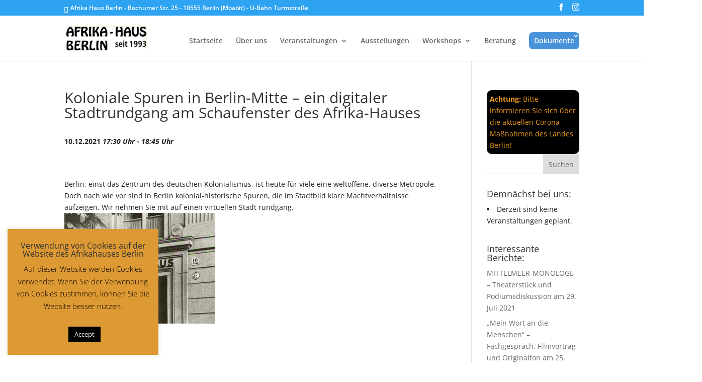

--- FILE ---
content_type: text/css
request_url: https://www.afrikahaus-berlin.de/wp-content/et-cache/global/et-divi-customizer-global.min.css?ver=1758858547
body_size: 48272
content:
body,div,p,td{hyphens:auto}.yellowbox{background-color:#f7c370;color:#222}.ccpages_excerpt,.ccpages_more{font-size:100%}#et-info{float:none}#et-info-phone::before{content:"\e081"}#et-info-email{display:none!important}.et-social-icons{float:right!important}#top-menu.nav li:last-child a{background:#4892da;color:#fff!important;padding:10px!important;border-radius:8px;margin-bottom:20px}.footer-widget:first-child{width:25%!important;padding:0 15px;margin:0}.footer-widget:nth-child(2){width:16.66666667%!important;padding:0 15px;margin:0}.footer-widget:nth-child(3){width:25%!important;padding:0 15px;margin:0}.footer-widget:nth-child(4){width:33.33333333%!important;padding:0 15px;margin:0}.footer-widget:last-child{display:block;width:100%!important;margin:0!important;text-align:center;margin-top:50px!important;padding-bottom:50px;padding-top:50px;position:relative}.footer-widget:last-child>div{width:100%}.footer-widget li{padding:0!important}.footer-widget li::before{display:none}.footer-widget:not(:last-child) .title{position:relative;margin-bottom:20px}.footer-widget:not(:last-child) .title::after{content:'';position:absolute;bottom:0;left:0;width:55px;height:2px;background:#FCC91B}.footer-widget:nth-child(3) input{width:100%;margin-top:15px;padding:10px 5px;margin-bottom:10px}.footer-widget:nth-child(3) button{text-transform:uppercase;font-weight:700;font-size:11px;padding:10px 25px;letter-spacing:1px;background:#FCC91B;color:#fff;border:none}.footer-widget:last-child .widget_media_image{margin:0 0 20px 0!important}.footer-widget:last-child .widget_custom_html{margin:0 0 20px 0!important}.footer-widget:last-child .widget_custom_html ul{display:flex;justify-content:center}.footer-widget:last-child .widget_custom_html ul li{padding:0 15px!important}.footer-widget:last-child::before{content:'';position:absolute;top:0;width:158%;height:1px;background:#fff1;left:-350px;right:-61px}#social_welfare_v1_banner .et_pb_slide_title{position:relative}#social_welfare_v1_banner .et_pb_slide_title::before{content:'LOVE OUR WORLD';position:absolute;font-size:12px;top:-27px;height:26px;background:#8EC44D;line-height:2;letter-spacing:1px;width:141px;text-align:center;color:#333}#social_welfare_v1_banner .et_pb_button.et_pb_more_button:hover{background:#fff!important;color:#333}#social_welfare_v1_how .et_pb_text p{padding-top:10px}#social_welfare_v1_how .et_pb_blurb .et_pb_main_blurb_image{margin:0}#social_welfare_v1_how .et_pb_blurb .et_pb_blurb_container{padding:20px 30px}#social_welfare_v1_how .et_pb_blurb .et_pb_blurb_description{margin-top:15px;margin-bottom:10px}#social_welfare_v1_how .et_pb_blurb .et_pb_blurb_description a{background:#8EC44D;padding:7px 25px;border-radius:5px;transition:.3s all ease}#social_welfare_v1_how .et_pb_blurb .et_pb_blurb_description a:hover{background:#fff;color:#8EC44D!important}#social_welfare_v1_video .et-pb-icon{background:#fff;padding:20px;border-radius:50%}#social_welfare_v1_video .et_pb_blurb h4{padding:22px 0}#social_welfare_v1_video .et_pb_column:last-child{padding:0}#social_welfare_v1_video .et_pb_row_inner .et_pb_column .et-pb-icon{transition:.8s ease all}#social_welfare_v1_video .et_pb_row_inner .et_pb_column:hover .et-pb-icon{transform:rotateY(-180deg)}#social_welfare_v1_what .et_pb_main_blurb_image{margin:0}#social_welfare_v1_what .et_pb_blurb_container h4{padding:0;margin-top:15px;margin-bottom:20px}#social_welfare_v1_what .et_pb_blurb .et-pb-icon{transition:.8s ease all}#social_welfare_v1_what .et_pb_blurb:hover .et-pb-icon{transform:rotateY(-180deg)}#social_welfare_v1_donate .et_pb_row:last-child .et_pb_text p:last-child{margin-top:20px}#social_welfare_v1_donate .et_pb_row:last-child .et_pb_text p:last-child a{background:#8EC44D;padding:10px 20px;border-radius:8px;color:#fff;transition:.3s all ease}#social_welfare_v1_donate .et_pb_row:last-child .et_pb_text p:last-child a:hover{background:#333;color:#8ec44d}#social_welfare_v1_stats .et_pb_number_counter{display:flex;align-items:center;margin:0}#social_welfare_v1_stats .percent{margin:0;margin-right:10px}#social_welfare_v1_activities .et_pb_row:last-child .et_pb_text p:last-child{margin-top:20px}#social_welfare_v1_activities .et_pb_row:last-child .et_pb_text p:last-child a{background:#f29c21;padding:10px 20px;border-radius:8px;color:#fff;transition:.3s all ease}#social_welfare_v1_activities .et_pb_row:last-child .et_pb_text p:last-child a:hover{background:#333;color:#8EC44D!important}@media screen and (max-width:1500px){#social_welfare_v1_banner .et_pb_slide_description{padding-right:30px;padding-left:30px;text-align:center}}@media screen and (max-width:980px){#social_welfare_v1_banner .et_pb_slide_title{font-size:58px!important}#social_welfare_v1_banner .et_pb_slide_title::before{left:50%;transform:translate(-50%)}#social_welfare_v1_how .et_pb_text p br{display:none}#social_welfare_v1_how .et_pb_text p{width:80%;display:block;margin:0 auto}#social_welfare_v1_video .et_pb_image_wrap{width:100%}#social_welfare_v1_video .et_pb_image_wrap img{width:100%}#social_welfare_v1_donate .et_pb_row:first-child .et_pb_text h2{font-size:38px}#social_welfare_v1_donate .et_pb_row:first-child .et_pb_text p{font-size:16px}#social_welfare_v1_activities .et_pb_text p{text-align:left}#social_welfare_v1_activities .et_pb_text p br{display:none}#social_welfare_v1_activities .et_pb_image_wrap{width:100%}#social_welfare_v1_activities .et_pb_image_wrap img{display:block;margin:0 auto}#social_welfare_v1_activities .et_pb_row:last-child p{text-align:center}.footer-widget{padding-bottom:0!important}.footer-widget:first-child{width:50%!important;margin:0!important}.footer-widget:nth-child(2){width:50%!important;margin:0!important}.footer-widget:nth-child(3){width:50%!important;margin:0!important;margin-top:30px!important}.footer-widget:nth-child(4){width:50%!important;margin:0!important;margin-top:30px!important}}@media screen and (max-width:767px){#social_welfare_v1_banner .et_pb_slide_title{font-size:48px!important}#social_welfare_v1_banner .et_pb_slide_content p{font-size:16px!important}#social_welfare_v1_how .et_pb_text p{width:100%}#social_welfare_v1_donate .et_pb_row:first-child .et_pb_text h2{font-size:30px}#social_welfare_v1_donate .et_pb_row:first-child .et_pb_text p{font-size:14px}#social_welfare_v1_donate .et_pb_row:first-child .et_pb_text p br{display:none}#social_welfare_v1_donate .et_pb_row:last-child .et_pb_text p:first-child{font-size:14px}.footer-widget:nth-child(3){margin-top:0!important}.footer-widget:nth-child(4){margin-top:0!important}.footer-widget:last-child .widget_media_image{margin-bottom:20px!important}}#social_welfare_v2_banner .et_pb_slide_content p{width:max-content;display:block;margin:0 auto;background:#f29c21;padding:20px 30px;margin-top:10px;position:relative}#social_welfare_v2_banner .et_pb_slide_content p::before{content:'';position:absolute;width:64px;height:64px;background:#f29c21;left:-19px;top:0;transform:skewX(30deg);z-index:-1}#social_welfare_v2_banner .et_pb_slide_content p::after{content:'';position:absolute;width:64px;height:64px;background:#f29c21;top:0;right:-19px;transform:skewX(-30deg);z-index:-1}#social_welfare_v2_banner .buttons{display:flex;justify-content:center;margin-top:25px}#social_welfare_v2_banner .buttons a:first-child{background:#f29c21;padding:15px 35px;border-radius:11px;margin-right:15px;border:3px solid #f29c21;transition:.3s all ease}#social_welfare_v2_banner .buttons a:last-child{padding:15px 35px;border-radius:11px;margin-left:15px;border:3px solid #fff;transition:.3s all ease}#social_welfare_v2_banner .buttons a:first-child:hover{background:transparent!important;border-color:#fff!important}#social_welfare_v2_banner .buttons a:last-child:hover{background:#f29c21!important;border-color:#f29c21!important}#social_welfare_v2_help .et_pb_column:nth-child(2) .et_pb_text{position:relative}#social_welfare_v2_help .et_pb_column:nth-child(2) .et_pb_text::before{content:url(https://www.afrikahaus-berlin.de/wp-content/uploads/2019/09/care1.png);position:absolute;top:-45px;left:80px}#social_welfare_v2_help .et_pb_column:nth-child(3) .et_pb_text{position:relative}#social_welfare_v2_help .et_pb_column:nth-child(3) .et_pb_text::before{content:url(https://www.afrikahaus-berlin.de/wp-content/uploads/2019/09/volunteer.png);position:absolute;top:-45px;left:80px}#social_welfare_v2_help .et_pb_column:nth-child(4) .et_pb_text{position:relative}#social_welfare_v2_help .et_pb_column:nth-child(4) .et_pb_text::before{content:url(https://www.afrikahaus-berlin.de/wp-content/uploads/2019/09/dog.png);position:absolute;top:-45px;left:80px}#social_welfare_v2_rehome img{transition:all .3s ease}#social_welfare_v2_rehome img:hover{transform:scale(1.2)}#page-container #social_welfare_v2_rehome .et_pb_button:hover{background:transparent;border-color:#f29c21;color:#333!important}#social_welfare_v2_video h3{padding-bottom:30px;position:relative;margin-bottom:30px}#social_welfare_v2_video h3::after{width:80px;height:2px;background:#fff;position:absolute;content:'';bottom:0;left:50%;transform:translate(-50%)}#page-container #social_welfare_v2_cta .et_pb_button:hover{background:transparent;border-color:#f29c21;color:#333!important}#social_welfare_v2_wolf .et_pb_text p{margin-top:30px}#social_welfare_v2_wolf .et_pb_text p a{background:transparent;padding:12px 40px;border-radius:10px;border:3px solid #fff}#social_welfare_v2_wolf .et_pb_column:first-child a{transition:all .3s ease}#social_welfare_v2_wolf .et_pb_column:last-child a{transition:all .3s ease}#social_welfare_v2_wolf .et_pb_column:first-child a:hover{background:#013473}#social_welfare_v2_wolf .et_pb_column:last-child a:hover{background:#4892da}@media screen and (max-width:980px){#social_welfare_v2_banner .et_pb_slide_description{padding-right:90px;padding-left:90px}#social_welfare_v2_vision .et_pb_text h3 br{display:none}#social_welfare_v2_vision .et_pb_row:last-child .et_pb_column{width:60%;display:block;margin:0 auto 30px!important;float:none}#social_welfare_v2_vision .et_pb_main_blurb_image{width:100%}#social_welfare_v2_vision .et_pb_main_blurb_image img{width:100%}#social_welfare_v2_vision .et_pb_blurb_description p{padding:0 20px}#social_welfare_v2_vision .et_pb_blurb_description p{padding:0 20px}#social_welfare_v2_video .et_pb_text p br{display:none}#et-main-area{overflow:hidden}}@media screen and (max-width:767px){#social_welfare_v2_banner .et_pb_slide_title{font-size:53px!important}#social_welfare_v2_banner .et_pb_slide_content p{font-size:17px!important}#social_welfare_v2_video h3 br{display:none}}@media screen and (max-width:640px){#social_welfare_v2_banner .et_pb_slide_content p{padding-left:0;padding-right:0}#social_welfare_v2_banner .buttons{flex-direction:column}#social_welfare_v2_banner .buttons a:first-child{margin:15px 0 0}#social_welfare_v2_banner .buttons a:last-child{margin:15px 0 0}#social_welfare_v2_vision .et_pb_row:last-child .et_pb_column{width:80%}#social_welfare_v2_help .et_pb_column:first-child .et_pb_text h4{font-size:30px}}@media screen and (max-width:440px){#social_welfare_v2_banner .et_pb_slide_description{padding-right:10px;padding-left:10px}#social_welfare_v2_banner .et_pb_slide_content p{font-size:16px!important}#social_welfare_v2_wolf .et_pb_column{padding-left:20px;padding-right:20px}}#social_welfare_v3_banner .et_pb_slide_content p:first-child{font-family:Glegoo;text-transform:uppercase;color:#f29c21;font-size:18px;letter-spacing:5px;margin-top:5px}#page-container #social_welfare_v3_banner .et_pb_button:hover{background:#000!important;border:2px solid #000!important;color:#fff!important}#social_welfare_v3_about .et_pb_blurb .et_pb_main_blurb_image{background:#fff;width:80px;padding:20px;border-radius:50%;margin:0;box-shadow:0 0 10px 0}#social_welfare_v3_about .et_pb_text p:nth-child(2){margin-top:12px;margin-bottom:12px}#social_welfare_v3_about .et_pb_text p:nth-child(2) span{background:#000;padding:1px 20px;color:#f29c21;border-radius:5px}#social_welfare_v3_about .et_pb_text p:last-child{margin-top:20px}#social_welfare_v3_about .et_pb_text p:last-child a{background:#000;padding:10px 30px;border-radius:5px;transition:all .3s ease}#social_welfare_v3_about .et_pb_text p:last-child a:hover{background:#f29c21!important;color:#333!important}#social_welfare_v3_options p:nth-child(2){padding:0;margin-bottom:12px}#social_welfare_v3_options a{background:#f29c21;padding:3px 13px;border-radius:5px;transition:all .5s ease}#social_welfare_v3_options a:hover{background:#000!important;color:#fff!important}#social_welfare_v3_projects .et_pb_main_blurb_image{width:50px}#social_welfare_v3_projects .et_pb_main_blurb_image img{border-radius:30px}#social_welfare_v3_projects .et_pb_blurb_container{padding:11px 20px}#social_welfare_v3_projects .et_pb_blurb_container h4{padding:0;line-height:1.2}#social_welfare_v3_projects .et_pb_row:last-child .et_pb_text p{margin-top:15px}#social_welfare_v3_projects .et_pb_row:first-child .et_pb_text h6{margin-top:15px}#social_welfare_v3_team .et_pb_team_member_image{width:100%;max-width:100%;margin-bottom:30px}#social_welfare_v3_video .et_pb_text p:last-child{margin-top:33px}#social_welfare_v3_video .et_pb_text p:last-child a{background:#f29c21;padding:12px 35px;border-radius:7px;transition:all .3s ease}#social_welfare_v3_video .et_pb_text p:last-child a:hover{background:#000;color:#fff!important}#social_welfare_v3_contact .et_pb_row>.et_pb_column:first-child{border:1px solid #e7e7e7;padding:40px}#page-container #social_welfare_v3_contact .et_pb_button:hover{color:#fff!important;background:#000;border-color:#000}@media screen and (max-width:980px){#social_welfare_v3_banner .et_pb_slide_description{padding-right:100px!important;padding-left:100px!important}#social_welfare_v3_about .et_pb_blurb:first-child{margin-top:50px}#social_welfare_v3_options>div{width:80%}#social_welfare_v3_options .et_pb_column:not(last-child){margin-bottom:50px!important}#social_welfare_v3_projects .et_pb_blurb_content{margin:0}#social_welfare_v3_projects br{display:none}#social_welfare_v3_team .et_pb_row:last-child{width:50%}#social_welfare_v3_team .et_pb_team_member_description{display:block}#social_welfare_v3_team iframe{margin-top:30px}#social_welfare_v3_contact .et_contact_bottom_container{width:100%;justify-content:center}}@media screen and (max-width:767px){#social_welfare_v3_banner .et_pb_slide_description{padding-right:0!important;padding-left:0!important}#social_welfare_v3_banner .et_pb_slide_title{font-size:50px!important}}@media screen and (max-width:640px){#social_welfare_v3_banner .et_pb_slide_title{font-size:45px!important}#social_welfare_v3_banner br{display:none}#social_welfare_v3_projects .et_pb_blurb_content{margin:0}#social_welfare_v3_projects .et_pb_text h2{font-size:37px}#social_welfare_v3_team h3{font-size:37px}#social_welfare_v3_team .et_pb_row:last-child{width:80%}}@media screen and (max-width:440px){#social_welfare_v3_banner .et_pb_slide_title{font-size:32px!important;line-height:1.5!important}#social_welfare_v3_banner .et_pb_slide_content p:last-child{font-size:16px}#social_welfare_v3_about .et_pb_text h2{font-size:32px;line-height:1.4}#social_welfare_v3_about .et_pb_blurb_content{display:flex;flex-direction:column;align-items:center}#social_welfare_v3_about .et_pb_blurb_container{padding:0;text-align:center;margin-top:20px}#social_welfare_v3_about .et_pb_text p:nth-child(3){font-size:16px!important;line-height:1.8;color:#444}#social_welfare_v3_about .et_pb_text p:nth-child(4){font-size:16px!important;line-height:1.8;color:#444}#social_welfare_v3_projects .et_pb_text h2{font-size:32px;line-height:1.4}#social_welfare_v3_team h6{font-size:12px}#social_welfare_v3_video .et_pb_text h3{font-size:32px}#social_welfare_v3_video .et_pb_text p:nth-child(2){font-size:16px;line-height:1.8}#social_welfare_v3_volunteer .et_pb_text h6{font-size:12px}#social_welfare_v3_volunteer .et_pb_text h3{font-size:32px}#social_welfare_v3_contact .et_pb_row>.et_pb_column:first-child{padding:40px 20px}}#social_welfare_v4_banner .et_pb_column:first-child a{background:#f29c21;padding:17px 60px;border-radius:30px;transition:all .3s ease}#social_welfare_v4_banner .et_pb_column:first-child p{margin-top:25px}#social_welfare_v4_about .et_pb_row:first-child p{margin-top:15px}#social_welfare_v4_about .et_pb_blurb_description p:last-child a{text-transform:uppercase;font-size:12px;font-weight:600;background:#f29c21;color:#fff;padding:8px 25px 8px 19px;border-top-right-radius:30px;border-bottom-right-radius:30px;transition:all .3s ease}#social_welfare_v4_about .et_pb_image_wrap img{border-radius:10px}#social_welfare_v4_about .et_pb_blurb_container{padding:0px 20px 20px 10px}#social_welfare_v4_video .et_pb_text p:last-child a{background:#f29c21;color:#fff;padding:10px 35px 10px 30px;border-radius:0px 30px 30px 0;transition:all .3s ease}#social_welfare_v4_video .et_pb_text p:nth-child(2){margin-bottom:20px}#social_welfare_v4_give .et_pb_row:first-child p{margin-top:15px}#social_welfare_v4_give .et_pb_frequency{display:block}#social_welfare_v4_give .et_pb_row:last-child .et_pb_column:last-child .et_pb_module{border-radius:30px}#social_welfare_v4_give .et_pb_button{transition:all .3s ease}#social_welfare_v4_stats .flex-parent{display:flex;flex-wrap:wrap}#social_welfare_v4_stats .flex-parent .flex-col-50{flex:0 0 50%;max-width:50%}#social_welfare_v4_events .et_pb_row:first-child p{margin-top:15px}#social_welfare_v4_events .et_pb_text h6{padding-bottom:3px}#social_welfare_v4_events .et_pb_row:last-child .et_pb_column .et_pb_text{transition:all .5s ease;transform:translateY(-55px)}#social_welfare_v4_events .et_pb_row:last-child .et_pb_column:hover .et_pb_text{cursor:pointer;transform:translateY(-120px)}#social_welfare_v4_cta>div{display:flex;align-items:center}#social_welfare_v4_cta .et_pb_button{border-radius:30px 0 0 30px}#social_welfare_v4_volunteer .et_pb_text p:nth-child(2){margin-bottom:20px}#social_welfare_v4_volunteer .et_pb_text p:last-child a{background:#f29c21;color:#fff;padding:10px 35px 10px 30px;border-radius:0px 30px 30px 0;transition:all .3s ease}#social_welfare_v4_team .et_pb_team_member_description{padding:15px 0 10px 10px}#social_welfare_v4_team .et_pb_member_social_links li a{background:#ffde4a;border-radius:50%;width:30px;height:30px;line-height:2.4;color:#f29c21}#social_welfare_v4_team .et_pb_team_member_description h4{padding-bottom:2px}#social_welfare_v4_team .et_pb_team_member_description .et_pb_member_position{margin-bottom:5px}#social_welfare_v4_accordion .et_pb_accordion{background:#f4f2f0;margin-top:30px}#social_welfare_v4_accordion .et_pb_accordion_item{border-radius:12px!important;background:#fff;margin-bottom:20px}#social_welfare_v4_purchase .et_pb_text p:nth-child(2){margin-top:20px;margin-bottom:30px}#social_welfare_v4_purchase .et_pb_text p:last-child a{background:#f29c21;padding:17px 70px;border-radius:30px;transition:all .3s ease}#social_welfare_v4_team .et_pb_row:first-child p{margin-top:15px}#social_welfare_v4_team .et_pb_team_member_image{max-width:100%}#social_welfare_v4_articles .et_pb_row:first-child p{margin-top:15px}#social_welfare_v4_articles .post-content-inner{margin-bottom:10px}#social_welfare_v4_articles .more-link{text-transform:capitalize}#social_welfare_v4_subscribe .et_pb_newsletter_fields{display:flex;flex-wrap:nowrap}#social_welfare_v4_subscribe .et_pb_contact_field_last{padding:0;margin:0;flex:65%}#social_welfare_v4_subscribe .et_pb_contact_field_last input{border-radius:30px 0 0 30px}#social_welfare_v4_subscribe .et_pb_newsletter_button_wrap{flex:35%}#social_welfare_v4_subscribe .et_pb_newsletter_button{border-radius:0 30px 30px 0}#social_welfare_v4_subscribe .et_pb_newsletter_description h2{padding:0!important;line-height:1.4}#social_welfare_v4_banner .et_pb_column:first-child a:hover{background:#000;color:#f29c21!important}#page-container #social_welfare_v4_banner .et_pb_button:hover{background:#000!important;border-color:#000!important;color:#f29c21!important}#social_welfare_v4_about .et_pb_blurb_description p:last-child a:hover{background:#000;color:#f29c21}#social_welfare_v4_video .et_pb_text p:last-child a:hover{background:#000;color:#f29c21}#page-container #social_welfare_v4_give .et_pb_button:hover{background:#000!important;border-color:#000!important;color:#f29c21!important}#page-container #social_welfare_v4_cta .et_pb_button:hover{background:#000!important;border-color:#000!important;color:#f29c21!important}#social_welfare_v4_volunteer .et_pb_text p:last-child a:hover{background:#000;color:#f29c21}#social_welfare_v4_subscribe .et_pb_button:hover{background:#000!important;border-color:#000!important;color:#f29c21!important}#social_welfare_v4_purchase .et_pb_text p:last-child a:hover{background:#000;color:#f29c21}@media screen and (max-width:980px){#social_welfare_v4_banner .et_pb_text h1{font-size:50px}#social_welfare_v4_banner .et_pb_text h1 br{display:none}#social_welfare_v4_banner .et_pb_column:first-child{margin-bottom:100px;padding:0}#social_welfare_v4_banner .et_pb_column:first-child .et_pb_text_inner{text-align:center}#social_welfare_v4_about .et_pb_blurb{width:70%;display:block;margin:0 auto}#social_welfare_v4_events .et_pb_row:last-child{width:80%!important;max-width:550px}#social_welfare_v4_give .et_pb_pricing{width:70%;display:block;margin:30px auto 0}#social_welfare_v4_cta .et_pb_row{flex-direction:column}#social_welfare_v4_cta .et_pb_text{text-align:center}#social_welfare_v4_cta .et_pb_button_module_wrapper{text-align:center}#social_welfare_v4_team .et_pb_team_member{width:70%;display:flex;margin:0 auto}#social_welfare_v4_companies .et_pb_row{display:flex;flex-direction:column;align-items:center}#social_welfare_v4_companies .et_pb_column{width:40%;margin:0 0 25px 0}}@media screen and (max-width:767px){#social_welfare_v4_team .et_pb_team_member{display:flex;flex-direction:column;width:80%}#social_welfare_v4_video .et_pb_column:last-child{padding-right:80px;padding-left:80px}#social_welfare_v4_give .et_pb_blurb{width:70%;display:block;margin:0 auto 20px}#social_welfare_v4_stats .et_pb_column:last-child{padding-right:80px;padding-left:80px}#social_welfare_v4_events .et_pb_row:last-child{max-width:430px}#social_welfare_v4_cta br{display:none}#social_welfare_v4_volunteer .et_pb_column:last-child{padding-right:80px;padding-left:80px}#social_welfare_v4_team .et_pb_team_member{width:70%}#social_welfare_v4_accordion .et_pb_column:last-child{padding-left:80px;padding-right:80px}#social_welfare_v4_articles .et_pb_row:last-child{width:80%}#social_welfare_v4_subscribe .et_pb_module{padding:0}#social_welfare_v4_about br,#social_welfare_v4_give br,#social_welfare_v4_events br,#social_welfare_v4_team br,#social_welfare_v4_articles br,#social_welfare_v4_purchase br{display:none}}@media screen and (max-width:640px){#social_welfare_v4_about .et_pb_blurb,#social_welfare_v4_give .et_pb_blurb,#social_welfare_v4_give .et_pb_pricing,#social_welfare_v4_team .et_pb_team_member{width:80%}}@media screen and (max-width:440px){#social_welfare_v4_banner .et_pb_text h1{font-size:40px}#social_welfare_v4_banner .et_pb_column:last-child{padding-left:20px;padding-right:20px}#social_welfare_v4_about .et_pb_blurb,#social_welfare_v4_give .et_pb_blurb,#social_welfare_v4_give .et_pb_pricing,#social_welfare_v4_team .et_pb_team_member{width:100%}#social_welfare_v4_video br,#social_welfare_v4_stats br,#social_welfare_v4_volunteer br,#social_welfare_v4_accordion br{display:none}#social_welfare_v4_video .et_pb_column:last-child,#social_welfare_v4_stats .et_pb_column:last-child,#social_welfare_v4_volunteer .et_pb_column:last-child,#social_welfare_v4_accordion .et_pb_column:last-child{padding-right:40px;padding-left:40px}#social_welfare_v4_video h3,#social_welfare_v4_stats h3,#social_welfare_v4_volunteer h3,#social_welfare_v4_accordion h3{font-size:30px}#social_welfare_v4_stats .flex-parent .flex-col-50{flex:100%;max-width:100%}#social_welfare_v4_stats .et_pb_column:last-child .et_pb_module:nth-child(3){order:3;margin-top:30px}#social_welfare_v4_stats .et_pb_column:last-child .et_pb_module:nth-child(4){order:2}#social_welfare_v4_stats .et_pb_column:last-child .et_pb_module:last-child{order:4}#social_welfare_v4_purchase h3{line-height:1.4}}#social_welfare_about_us_v1_banner>div{display:flex;align-items:center}#social_welfare_about_us_v1_stats .percent{margin:0}#social_welfare_about_us_v1_subscribe .et_pb_newsletter_field input{border:2px solid #ddd;border-radius:30px;padding:7px 20px!important}#social_welfare_about_us_v1_subscribe .et_pb_newsletter_field{flex-basis:60%;margin:0 auto;padding:0;margin-top:30px}#social_welfare_about_us_v1_subscribe .et_pb_newsletter_button_wrap{display:none}#social_welfare_about_us_v1_subscribe .et_pb_newsletter_field{position:relative}#social_welfare_about_us_v1_subscribe .et_pb_newsletter_field::before{content:'>';position:absolute;right:21px;top:9px;background:#f29c21;width:20px;height:20px;line-height:1;border-radius:30px;color:#fff;font-weight:700;text-align:center}#social_welfare_about_us_v1_subscribe .et_pb_text p:last-child{margin-top:40px}#social_welfare_about_us_v1_subscribe .et_pb_text p:first-child span{color:#f29c21;font-weight:700}#social_welfare_about_us_v1_subscribe .et_pb_text p:last-child a{background:#f29c21;padding:10px 20px;border-radius:30px;border:2px solid #f29c21;transition:all .3s ease}#social_welfare_about_us_v1_subscribe .et_pb_text p:last-child a:hover{background:transparent;color:#f29c21!important}#social_welfare_about_us_v1_subscribe .et_pb_column:first-child{border-right:1px solid #ddd}#social_welfare_about_us_v1_cta p:nth-child(2){margin-top:10px;margin-bottom:20px}#social_welfare_about_us_v1_cta p:last-child a{border:2px solid #f29c21;padding:7px 25px;border-radius:30px;transition:all .3s ease}#social_welfare_about_us_v1_cta p:last-child a:hover{background:#f29c21}#social_welfare_about_us_v1_team .et_pb_module_header{padding:0}#social_welfare_about_us_v1_team .et_pb_team_member_image{margin-bottom:25px}#social_welfare_about_us_v1_team .et_pb_team_member_description{display:block}#social_welfare_about_us_v1_team .et_pb_team_member_image::before{content:'';position:absolute;top:113px;bottom:113px;left:113px;right:113px;background:#f29c2190;transition:all .5s ease;border-radius:50%}#social_welfare_about_us_v1_team .et_pb_team_member_image:hover::before{position:absolute;top:0;bottom:0;left:0;right:0;cursor:pointer}#social_welfare_about_us_v1_team .et_pb_team_member_image::after{content:'\e094';font-family:ETModules;position:absolute;;left:50%;top:50%;transform:translate(-50%);font-size:25px;color:#fff;visibility:hidden;transition:.3s ease-out}#social_welfare_about_us_v1_team .et_pb_team_member_image:hover::after{visibility:visible}@media screen and (max-width:980px){#social_welfare_about_us_v1_banner .et_pb_column:first-child{margin:0}#social_welfare_about_us_v1_subscribe .et_pb_column:first-child{border:none}#social_welfare_about_us_v1_subscribe .et_pb_column:first-child .et_pb_module{display:flex;flex-direction:column}#social_welfare_about_us_v1_subscribe .et_pb_column:first-child .et_pb_module .et_pb_newsletter_description{width:100%}#social_welfare_about_us_v1_subscribe .et_pb_column:first-child .et_pb_module .et_pb_newsletter_form{width:100%;padding:0}#social_welfare_about_us_v1_companies .et_pb_row{display:flex;flex-direction:column;align-items:center}#social_welfare_about_us_v1_companies .et_pb_row .et_pb_column{margin:0;margin-bottom:50px;width:30%}}@media screen and (max-width:767px){#social_welfare_about_us_v1_companies .et_pb_row .et_pb_column{width:50%}}@media screen and (max-width:640px){#social_welfare_about_us_v1_subscribe br{display:none}}@media screen and (max-width:440px){#social_welfare_about_us_v1_companies .et_pb_row .et_pb_column{width:60%!important}#social_welfare_about_us_v1_team .et_pb_team_member_image{display:block;margin:0 auto;margin-bottom:30px}}#social_welfare_about_us_v2_banner h3{background:#fff;width:max-content;padding:10px 30px;border-radius:5px}#social_welfare_about_us_v2_history h4{background:#91a1b4;width:max-content;padding:10px 20px;border-radius:5px}#social_welfare_about_us_v2_history .circles{display:flex;justify-content:center;padding-top:25px}#social_welfare_about_us_v2_history .circles .circle{width:12px;height:12px;background:#91a1b4;border-radius:50%;margin:0 10px;transition:all .3s ease}#social_welfare_about_us_v2_history .circles .circle:hover{background:#748fa1;cursor:pointer}#social_welfare_about_us_v2_about .et_pb_blurb_content{text-align:left}#social_welfare_about_us_v2_team .et_pb_team_member_image{max-width:100%}#social_welfare_about_us_v2_team .et_pb_team_member_description{padding:15px 20px}#social_welfare_about_us_v2_team .et_pb_module_header{padding:0}#social_welfare_about_us_v2_team .et_pb_column:last-child{display:flex;flex-wrap:wrap}#social_welfare_about_us_v2_team .et_pb_column:last-child .version-2-about-us:first-child{flex:100%}#social_welfare_about_us_v2_team .et_pb_column:last-child .version-2-about-us:nth-child(2){flex:25%}#social_welfare_about_us_v2_team .et_pb_column:last-child .version-2-about-us:nth-child(3){flex:25%}#social_welfare_about_us_v2_team .et_pb_column:last-child .version-2-about-us:nth-child(4){flex:25%}#social_welfare_about_us_v2_team .et_pb_column:last-child .version-2-about-us:last-child{flex:25%}#social_welfare_about_us_v2_team .et_pb_column:last-child .et_pb_team_member_description{padding-left:0}#social_welfare_about_us_v2_history .et_pb_column:first-child p{margin-top:10px}#social_welfare_about_us_v2_history .et_pb_column:first-child p:nth-child(2){color:#f29c21}#page-container #social_welfare_about_us_v2_cta .et_pb_column:nth-child(2) a.et_pb_button:hover{opacity:0.8}#page-container #social_welfare_about_us_v2_cta .et_pb_column:last-child a.et_pb_button:hover{color:#f29c21!important;border-color:#f29c21}@media screen and (max-width:980px){#social_welfare_about_us_v2_team .et_pb_team_member{display:flex;flex-direction:column;width:50%;margin:0 auto;text-align:center}#social_welfare_about_us_v2_team .et_pb_team_member_image{width:100%}#social_welfare_about_us_v2_team .et_pb_text{text-align:center}#social_welfare_about_us_v2_team .et_pb_column:last-child .version-2-about-us:not(:first-child){flex:50%;align-items:center}#social_welfare_about_us_v2_team .et_pb_column:last-child .et_pb_team_member_image{width:70%}#social_welfare_about_us_v2_cta .et_pb_text{text-align:center}}@media screen and (max-width:640px){#social_welfare_about_us_v2_about .et_pb_blurb_content{text-align:center}#social_welfare_about_us_v2_about .et_pb_blurb_container{text-align:center}#social_welfare_about_us_v2_cta .et_pb_button_module_wrapper{text-align:center}#social_welfare_about_us_v2_team h6{font-size:18px}#social_welfare_about_us_v2_cta>div{display:flex;flex-direction:column;align-items:center}#social_welfare_about_us_v2_cta .et_pb_column:nth-child(2){float:none;margin-bottom:20px;width:50%;margin:0 0 20px 0}#social_welfare_about_us_v2_cta .et_pb_column:nth-child(2) .et_pb_button_module_wrapper{text-align:center}#social_welfare_about_us_v2_cta .et_pb_column:last-child .et_pb_button{padding:13px 26px!important}}@media screen and (max-width:440px){#social_welfare_about_us_v2_team .et_pb_team_member{width:100%}#social_welfare_about_us_v2_team h6{font-size:16px}#social_welfare_about_us_v2_cta h2{font-size:20px}}#social_welfare_events_v1_banner h4 span{text-transform:capitalize}#social_welfare_events_v1_banner .et_pb_blurb_description p span{color:#f29c21}#social_welfare_events_v1_blogs h6{padding:8px 16px;background:#000;width:max-content;color:#fff;border-radius:30px;margin-bottom:20px}#social_welfare_events_v1_blogs h2{padding:0;display:inline;background-position:0 0;background-size:200.22% auto;background-image:linear-gradient(to right,rgba(1,1,1,0) 50%,#010101 50%);transition:background-position .5s ease-out 0s,color .3s ease-in-out 0s}#social_welfare_events_v1_blogs .et_pb_row:hover h2{background-position:-99.99% 0;color:#fff}#social_welfare_events_v1_blogs i.et-pb-icon{font-size:10px!important}#social_welfare_events_v1_blogs p{margin-top:25px}#social_welfare_events_v1_blogs .et_pb_image_wrap{overflow:hidden}#social_welfare_events_v1_blogs .et_pb_row:hover img{transform:scale(1.1)}#social_welfare_events_v1_blogs .et_pb_row img{transition:all .8s ease}#social_welfare_events_v1_blogs .et_pb_image_wrap.has-box-shadow-overlay::before{content:'';position:absolute;top:50%;left:50%;width:0;height:0;background:#fff;z-index:123;transform:translate(-50%,-50%);border-radius:50%;transition:all .8s ease}#social_welfare_events_v1_blogs .et_pb_row:hover .et_pb_image_wrap.has-box-shadow-overlay::before{width:80px;height:80px}#social_welfare_events_v1_blogs .et_pb_image_wrap.has-box-shadow-overlay::after{content:'\35';position:absolute;top:50%;left:50%;font-family:ETModules;font-size:30px;transform:translate(-50%,-50%);visibility:hidden;transition:all .3s ease;z-index:123123}#social_welfare_events_v1_blogs .et_pb_row:hover .et_pb_image_wrap.has-box-shadow-overlay::after{visibility:visible}@media screen and (max-width:980px){#social_welfare_events_v1_blogs .et_pb_row:nth-child(2),#social_welfare_events_v1_blogs .et_pb_row:last-child{display:flex;flex-direction:column}#social_welfare_events_v1_blogs .et_pb_row:nth-child(2) .et_pb_column:first-child,#social_welfare_events_v1_blogs .et_pb_row:last-child .et_pb_column:first-child{order:2;padding-top:40px}}#social_welfare_events_v2_banner .et_pb_main_blurb_image{margin-bottom:20px}#social_welfare_events_v2_banner .et_pb_blurb_container h4{text-transform:capitalize;letter-spacing:1px}#social_welfare_events_v2_banner .et_pb_blurb_description{margin-top:6px}#social_welfare_events_v2_firstSec .et_pb_blurb_container{padding:0 20px 20px}#social_welfare_events_v2_firstSec .et_pb_main_blurb_image{position:relative}#social_welfare_events_v2_firstSec .et_pb_main_blurb_image::before{content:'';position:absolute;width:100%;background:#fff;height:33px;left:0;bottom:-16px;border-radius:50%}#social_welfare_events_v2_firstSec .et_pb_main_blurb_image::after{content:'Charity, Health';position:absolute;top:10px;left:10px;color:#fff;padding:15px 12px;background:#f29c21;border-radius:30px}#social_welfare_events_v2_secondSec h5 span{color:#f29c21;text-transform:uppercase}#social_welfare_events_v2_secondSec .et_pb_blurb:last-child .et_pb_blurb_container{padding:0}#social_welfare_events_v2_thirdSec .et_pb_blurb_description span{font-size:14px;color:#f29c21}#social_welfare_events_v2_thirdSec .et_pb_blurb:first-child .et_pb_blurb_container{padding:90px 22px 0px 22px}}#social_welfare_events_v2_thirdSec .et_pb_blurb:last-child .et_pb_blurb_container h4{padding:0;padding-top:6px}#social_welfare_events_v2_thirdSec .et_pb_blurb:last-child{position:absolute;top:48%;left:19px;overflow:unset}#social_welfare_events_v2_thirdSec .et_pb_blurb:last-child .et_pb_blurb_content::before{content:'\e01d';font-family:ETModules;right:-36px;top:-2%;position:absolute;font-size:17px;padding:13px 17px;border:2px solid #f29c21;border-radius:50%;z-index:124124;background:#fff;color:#000}#social_welfare_events_v2_secondSec .et_pb_button_module_wrapper a:hover{background:#f29c21!important;border-color:#f29c21!important}#social_welfare_events_v2_thirdSec .et_pb_column .et_pb_blurb:first-child h4{transition:all .3s ease}#social_welfare_events_v2_thirdSec .et_pb_column:hover .et_pb_blurb:first-child h4{color:#f29c21}#social_welfare_events_v2_thirdSec .et_pb_column .et_pb_blurb:last-child .et_pb_blurb_content::before{transition:all .3s ease}#social_welfare_events_v2_thirdSec .et_pb_column:hover .et_pb_blurb:last-child .et_pb_blurb_content::before{background-color:#f29c21;color:#fff}#social_welfare_events_v2_thirdSec .et_pb_column:hover{cursor:pointer}#social_welfare_events_v2_thirdSec .et_pb_column .et_pb_blurb:first-child .et_pb_image_wrap{position:relative}#social_welfare_events_v2_thirdSec .et_pb_column .et_pb_blurb:first-child .et_pb_image_wrap::before{content:'';position:absolute;top:0;bottom:0;left:0;right:0;background:#0000;transition:all .3s ease}#social_welfare_events_v2_thirdSec .et_pb_column:hover .et_pb_blurb:first-child .et_pb_image_wrap::before{background:#0005}@media screen and (max-width:980px){#social_welfare_events_v2_thirdSec .et_pb_blurb:last-child{position:absolute;top:57%;left:139px;overflow:unset}#social_welfare_events_v2_secondSec .et_pb_blurb:first-child .et_pb_blurb_content{max-width:100%}#social_welfare_events_v2_secondSec .et_pb_text{padding:0!important}#social_welfare_events_v2_secondSec .et_pb_divider{margin-left:0!important}#social_welfare_events_v2_secondSec .et_pb_text{padding:0!important}#social_welfare_events_v2_secondSec .et_pb_blurb{padding:0!important}#social_welfare_events_v2_secondSec .et_pb_blurb:nth-last-child(2) .et_pb_blurb_content{max-width:100%}#social_welfare_events_v2_secondSec .et_pb_button_module_wrapper{margin-bottom:30px;margin-left:0!important}}@media screen and (max-width:767px){#social_welfare_events_v2_thirdSec .et_pb_blurb:last-child{position:absolute;top:57%;left:57px;overflow:unset}}@media screen and (max-width:640px){#social_welfare_events_v2_thirdSec .et_pb_blurb:last-child{position:absolute;top:57%;left:25px;overflow:unset}}@media screen and (max-width:440px){#social_welfare_events_v2_thirdSec .et_pb_blurb:last-child{position:absolute;top:44%;left:22px;overflow:unset;width:70%}}#social_welfare_gallery_v1_banner h2{padding:0}#social_welfare_gallery_v1_pictures .et_pb_image{position:relative}#social_welfare_gallery_v1_pictures .et_pb_image_wrap{overflow:hidden}#social_welfare_gallery_v1_pictures .et_pb_image_wrap img{transition:all 2s ease}#social_welfare_gallery_v1_pictures .et_pb_image_wrap:hover img{transform:rotate(3deg) scale(1.1)}#social_welfare_gallery_v1_pictures .et_pb_image::before{content:'Disniscidar';position:absolute;top:46%;left:50%;z-index:231;font-family:Poppins;font-size:17px;color:#fff;transform:translate(-50%);visibility:hidden;transition:.1s ease}#social_welfare_gallery_v1_pictures .et_pb_image::after{content:'View Image';position:absolute;top:55%;left:50%;z-index:231;font-family:Poppins;font-size:15px;color:#fff;transform:translate(-50%);text-transform:uppercase;font-weight:300;visibility:hidden;transition:.1s!important}#social_welfare_gallery_v1_pictures .et_pb_image:hover::before{visibility:visible}#social_welfare_gallery_v1_pictures .et_pb_image:hover::after{visibility:visible}#social_welfare_gallery_v1_pictures .et_pb_image_wrap::before{content:'';position:absolute;top:0;bottom:0;left:0;right:0;background:#0000;z-index:123;transition:.5s ease}#social_welfare_gallery_v1_pictures .et_pb_image_wrap:hover::before{background:#0005}@media screen and (max-width:980px){#social_welfare_gallery_v1_pictures .et_pb_image::before{font-size:40px}#social_welfare_gallery_v1_pictures .et_pb_image::after{font-size:30px}}@media screen and (max-width:640px){#social_welfare_gallery_v1_pictures .et_pb_image::before{font-size:35px}#social_welfare_gallery_v1_pictures .et_pb_image::after{font-size:25px}}@media screen and (max-width:440px){#social_welfare_gallery_v1_pictures .et_pb_image::before{font-size:30px}#social_welfare_gallery_v1_pictures .et_pb_image::after{font-size:20px}}#social_welfare_gallery_v2_gallery ul.et_pb_tabs_controls{background:transparent}#social_welfare_gallery_v2_gallery ul.et_pb_tabs_controls::after{visibility:hidden}#social_welfare_gallery_v2_gallery ul.et_pb_tabs_controls li{border:none;margin-right:2px;margin-bottom:3px}#social_welfare_gallery_v2_gallery ul.et_pb_tabs_controls li a{padding:8px 20px;transition:all .5s ease}#social_welfare_gallery_v2_gallery ul.et_pb_tabs_controls li.et_pb_tab_active a{background:#f29c21;border-radius:5px}#social_welfare_gallery_v2_gallery .et_pb_all_tabs .wrapper{display:flex;justify-content:space-between;flex-wrap:wrap}#social_welfare_gallery_v2_gallery .et_pb_all_tabs .fig{width:49%;text-align:center;color:#666;margin-top:50px}#social_welfare_gallery_v2_gallery .et_pb_all_tabs .fig img{width:100%}#social_welfare_gallery_v2_gallery .et_pb_tab{padding:10px 0 0px}#social_welfare_gallery_v2_gallery .et_pb_all_tabs .wrapper>p{display:none}#social_welfare_gallery_v2_banner h1{position:relative}#social_welfare_gallery_v2_banner h1::before{content:'';position:absolute;width:40px;height:3px;background:#f29c21;bottom:-20px}#social_welfare_gallery_v2_banner h1::after{content:'';position:absolute;bottom:-20px;height:3px;width:4px;background:#f29c21;left:44px}#social_welfare_gallery_v2_gallery .et_pb_tabs li:first-child a::before{content:'\e08d';font-family:ETModules;padding-right:5px}#social_welfare_gallery_v2_gallery .et_pb_tabs li:not(:first-child) a::before{content:'\e005';font-family:ETModules;padding-right:5px}#social_welfare_gallery_v2_gallery ul.et_pb_tabs_controls li:not(.et_pb_tab_active) a:hover{background:#fff;color:#000!important;border-radius:5px}@media screen and (max-width:980px){#social_welfare_gallery_v2_gallery .et_pb_tabs ul{display:flex}}@media screen and (max-width:767px){#social_welfare_gallery_v2_gallery .et_pb_tabs ul{flex-direction:column;align-items:center}}@media screen and (max-width:640px){#social_welfare_gallery_v2_gallery .et_pb_all_tabs .fig{width:100%}}#social_welfare_blog_v1_content .et_pb_salvattore_content>div{width:31.33%;margin-right:2%}#social_welfare_blog_v1_content article .et_pb_image_container{margin:0}#social_welfare_blog_v1_content article .et_pb_image_container img{border-radius:10px}#social_welfare_blog_v1_content article h2,#social_welfare_blog_v1_content article p,#social_welfare_blog_v1_content article .post-content{padding:0 10px}#social_welfare_blog_v1_content article .post-content p{padding:0}#social_welfare_blog_v1_banner .et_pb_newsletter_fields{display:flex;flex-wrap:nowrap}#social_welfare_blog_v1_banner .et_pb_newsletter_field{flex:75%}#social_welfare_blog_v1_banner .et_pb_newsletter_field input{border-radius:30px 0 0 30px}#social_welfare_blog_v1_banner .et_pb_newsletter_button_wrap{flex:25%}#page-container #social_welfare_blog_v1_banner .et_pb_newsletter_button_wrap .et_pb_newsletter_button{border-radius:0 30px 30px 0}#social_welfare_blog_v1_content .post-meta{margin:24px 0}#social_welfare_blog_v1_content .post-meta .author.vcard{position:relative}#social_welfare_blog_v1_content .post-meta .author.vcard::before{content:'\e014';font-family:ETModules;position:absolute;left:-19px;background:#fff;color:#f29c21}#social_welfare_blog_v1_content .post-meta .published{padding-left:25px;position:relative}#social_welfare_blog_v1_content .post-meta .published::before{content:'\e023';font-family:ETModules;position:absolute;left:4px;color:#f29c21}#social_welfare_blog_v1_content .post-meta>a:last-child{position:relative;padding-left:20px}#social_welfare_blog_v1_content .post-meta>a:last-child::before{content:'\e013';position:absolute;left:0px;font-family:ETModules;top:-4px;color:#f29c21}#social_welfare_blog_v1_content .post-content-inner{margin-bottom:15px}#social_welfare_blog_v1_content .more-link{color:#000!important;text-transform:capitalize;position:relative}#social_welfare_blog_v1_content .more-link::after{content:'\35';position:absolute;font-family:ETModules;transition:all .3s ease}#social_welfare_blog_v1_content .more-link:hover::after{transform:translateX(6px)}#social_welfare_blog_v1_content article .entry-title a{transition:all .5s ease}#social_welfare_blog_v1_content article .entry-title a:hover{color:#f29c21!important}#page-container #social_welfare_blog_v1_banner .et_pb_newsletter_button{transition:all .2s ease}#page-container #social_welfare_blog_v1_banner .et_pb_newsletter_button:hover{background:#000;border-color:#000}@media screen and (max-width:980px){#social_welfare_blog_v1_content .et_pb_salvattore_content>div{width:46.33%;margin-right:3%}}@media screen and (max-width:767px){#social_welfare_blog_v1_content .et_pb_salvattore_content>div{width:100%}#social_welfare_blog_v1_banner .et_pb_subscribe{width:100%}}#social_welfare_blog_v2_banner h1{padding:7px 25px;background:#fff;width:max-content;border-radius:3px}#social_welfare_blog_v2_content .widget_search{background:#f1f4f8!important;padding:40px 30px;margin-bottom:30px}#social_welfare_blog_v2_content .widget_categories{background:#f1f4f8;padding:40px 30px;margin-bottom:30px}#social_welfare_blog_v2_content .widget_recent_entries{background:#f1f4f8;padding:40px 30px;margin-bottom:30px}#social_welfare_blog_v2_content .widget_search input:last-child{background:#f29c21;color:#fff;font-family:Montserrat;transition:all .3s ease}#social_welfare_blog_v2_content .widget_search input:last-child:hover{background:#000;color:#f29c21}#social_welfare_blog_v2_content article .more-link{border:1px solid #456;width:max-content;padding:9px 22px;border-radius:3px;text-transform:uppercase;font-weight:700;font-family:Montserrat;font-size:13px;transition:all .3s ease}#social_welfare_blog_v2_content article .more-link:hover{color:#f29c21!important;border-color:#f29c21}#social_welfare_blog_v2_content article .post-content p{margin-bottom:30px}#social_welfare_blog_v2_content article{border-bottom:1px solid #e7e7e7;padding-bottom:47px}#social_welfare_blog_v2_content .et_pb_widget_area li{border-bottom:1px solid #e7e7e7;padding-bottom:6px;margin-bottom:6px}#social_welfare_blog_v2_content .et_pb_widget_area li a{transition:all .3s ease}#social_welfare_blog_v2_content .et_pb_widget_area li a:hover{color:#f29c21!important}#social_welfare_blog_v2_content .author.vcard{position:relative;padding-left:6px}#social_welfare_blog_v2_content .author.vcard::before{content:'\e107';font-family:ETModules;position:absolute;left:-17px;background:#fff;font-size:15px}#social_welfare_blog_v2_content .published{position:relative;padding-left:20px;margin-left:10px}#social_welfare_blog_v2_content .published::before{content:'\e023';font-family:ETModules;position:absolute;left:0;font-size:15px}#social_welfare_blog_v2_content .post-meta>a:last-child{position:relative;padding-left:25px;margin-left:14px}#social_welfare_blog_v2_content .post-meta>a:last-child::before{content:'\e02f';position:absolute;font-family:ETModules;left:0;font-size:15px}@media screen and (max-width:440px){#social_welfare_blog_v2_content article h2{line-height:1.2;margin-bottom:8px}#social_welfare_blog_v2_content .author.vcard::before{top:-4px}#social_welfare_blog_v2_content .published::before{top:-4px}#social_welfare_blog_v2_content .post-meta>a:last-child{margin-left:0}#social_welfare_blog_v2_content .post-meta>a:last-child::before{top:-4px}}#social_welfare_contact_v1_banner .et_pb_blurb h4{letter-spacing:0;text-transform:capitalize}#social_welfare_contact_v1_banner .et_pb_blurb_description .et-pb-icon{font-size:23px;transform:translateY(4px)}#social_welfare_contact_v1_form .et_pb_contact_main_title{margin-bottom:50px;position:relative}#social_welfare_contact_v1_form .et_pb_contact_main_title::before{content:'';position:absolute;bottom:0;width:120px;height:1px;background:#e7e7e7}#social_welfare_contact_v1_form .et_contact_bottom_container{float:none;display:block;text-align:left;margin-left:3%}#social_welfare_contact_v1_form .et_contact_bottom_container button{margin:0}#social_welfare_contact_v1_form .et_contact_bottom_container button:hover{background:#000!important}@media screen and (max-width:440px){#social_welfare_contact_v1_form .et_pb_contact_main_title{font-size:30px}}#social_welfare_contact_v2_banner h1{background:#fff;padding:10px 25px;border-radius:3px;display:inline-block}#social_welfare_contact_v2_details .et_pb_contact_main_title{padding:0;margin-bottom:25px}#social_welfare_contact_v2_details .et_contact_bottom_container{float:none;margin-left:3%;display:block}#social_welfare_contact_v2_details .et_pb_contact_right{display:block;text-align:left}#page-container #social_welfare_contact_v2_details .et_pb_contact_submit{display:block;margin:15px 0 0 0;padding:10px 20px!important}@media screen and (max-width:440px){#social_welfare_contact_v2_details .et_pb_contact_form_container .et_pb_contact_main_title{font-size:18px}}#social_welfare_faq_v1_banner h1{background:#fff;padding:10px 25px;border-radius:3px;display:inline-block}@media screen and (max-width:640px){#social_welfare_faq_v1_questions .et_pb_row:first-child p{font-size:18px}#social_welfare_faq_v1_questions .et_pb_toggle_title{font-size:15px;line-height:1.4}}@media screen and (max-width:440px){#social_welfare_faq_v1_questions h2{line-height:1.2}#social_welfare_faq_v1_questions .et_pb_toggle{padding-left:0;padding-right:0}}